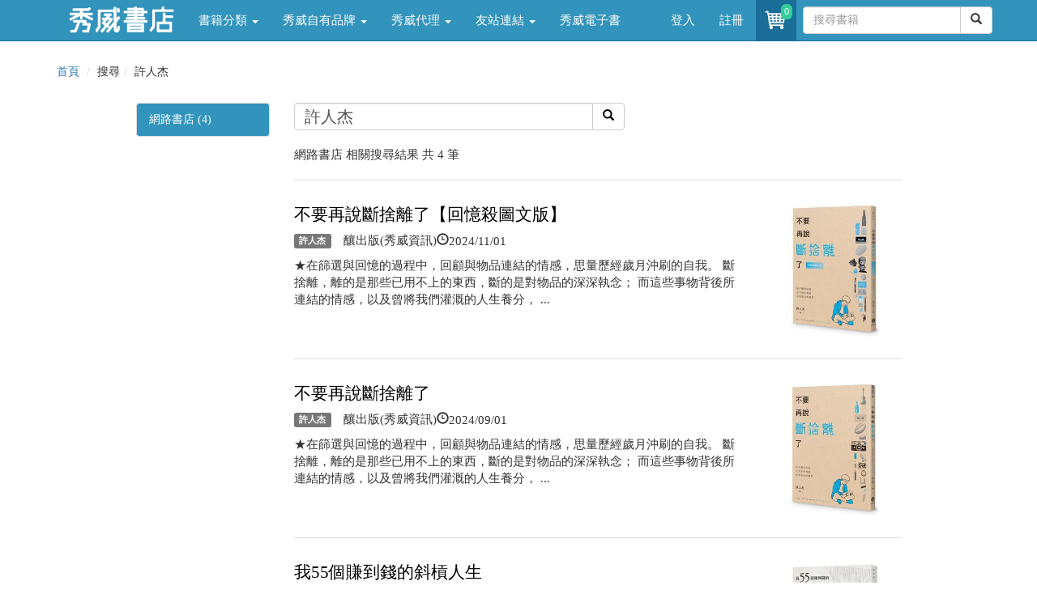

--- FILE ---
content_type: text/html; charset=utf-8
request_url: https://store.showwe.tw/search.aspx?q=%E8%A8%B1%E4%BA%BA%E6%9D%B0
body_size: 20611
content:


<!DOCTYPE html>
<html lang="zh-Hant-TW">
<head>
<!-- Global site tag (gtag.js) - Google Analytics 4-->
<script async src="https://www.googletagmanager.com/gtag/js?id=G-SG3V9NPSKR"></script>
<script>
 window.dataLayer = window.dataLayer || [];
 function gtag(){dataLayer.push(arguments);}
 gtag('js', new Date());

 gtag('config', 'G-SG3V9NPSKR');
 gtag('config', 'UA-52267539-2');
</script>
<!-- Global site tag (gtag.js) - Google Analytics 4-->
    <meta charset="utf-8" /><meta http-equiv="X-UA-Compatible" content="IE=edge" /><meta name="viewport" content="width=device-width, initial-scale=1" /><meta name="description" content="關鍵字搜尋:許人杰 - 秀威書店" /><meta name="keywords" content="秀威書店,搜尋,關鍵字,許人杰" /><meta property="og:title" content="許人杰 - 關鍵字搜尋" /><meta property="og:type" content="website" /><meta property="og:description" content="關鍵字搜尋:許人杰 - 秀威書店" /><meta property="og:site_name" content="秀威書店" /><meta property="og:url" content="https://store.showwe.tw/search.aspx?q=%E8%A8%B1%E4%BA%BA%E6%9D%B0" /><meta property="og:image" content="https://store.showwe.tw/pic/logo_fb.jpg" /><link rel="image_src" type="image/jpeg" href="https://store.showwe.tw/pic/logo_fb.jpg" /><title>
	許人杰 - 關鍵字搜尋 - 秀威書店
</title><link rel="Shortcut Icon" type="image/x-icon" href="/pic/sw_icon.ico" /><link rel="stylesheet" href="//maxcdn.bootstrapcdn.com/bootstrap/3.3.7/css/bootstrap.min.css" integrity="sha384-BVYiiSIFeK1dGmJRAkycuHAHRg32OmUcww7on3RYdg4Va+PmSTsz/K68vbdEjh4u" crossorigin="anonymous" /><link href="/Styles/blog-home.css" rel="stylesheet" />

    <!--[if lt IE 9]>
      <script src="https://oss.maxcdn.com/html5shiv/3.7.2/html5shiv.min.js"></script>
      <script src="https://oss.maxcdn.com/respond/1.4.2/respond.min.js"></script>
    <![endif]-->
    
    <script src="https://code.jquery.com/jquery-1.12.4.min.js" integrity="sha256-ZosEbRLbNQzLpnKIkEdrPv7lOy9C27hHQ+Xp8a4MxAQ=" crossorigin="anonymous"></script>
    <script src="//maxcdn.bootstrapcdn.com/bootstrap/3.3.7/js/bootstrap.min.js" integrity="sha384-Tc5IQib027qvyjSMfHjOMaLkfuWVxZxUPnCJA7l2mCWNIpG9mGCD8wGNIcPD7Txa" crossorigin="anonymous"></script>

    
    <style type="text/css">
        img {
            width: auto;
            max-width: 100%;
            max-height: 180px;
        }
    </style>
</head>
<body>
    <form method="post" action="./search.aspx?q=%e8%a8%b1%e4%ba%ba%e6%9d%b0" id="form1">
<div class="aspNetHidden">
<input type="hidden" name="__EVENTTARGET" id="__EVENTTARGET" value="" />
<input type="hidden" name="__EVENTARGUMENT" id="__EVENTARGUMENT" value="" />
<input type="hidden" name="__VIEWSTATE" id="__VIEWSTATE" value="gfe52t1uLAQ8sUhu8P565dOcFs0H44ssJXVR39LSXAPBmiO40wQK/QDfyphGKX4lAbzTnnBAMfTWcejr846jnPbcrMti0eHUGAcYFgYq0L8=" />
</div>

<script type="text/javascript">
//<![CDATA[
var theForm = document.forms['form1'];
if (!theForm) {
    theForm = document.form1;
}
function __doPostBack(eventTarget, eventArgument) {
    if (!theForm.onsubmit || (theForm.onsubmit() != false)) {
        theForm.__EVENTTARGET.value = eventTarget;
        theForm.__EVENTARGUMENT.value = eventArgument;
        theForm.submit();
    }
}
//]]>
</script>


<div class="aspNetHidden">

	<input type="hidden" name="__VIEWSTATEGENERATOR" id="__VIEWSTATEGENERATOR" value="BBBC20B8" />
	<input type="hidden" name="__EVENTVALIDATION" id="__EVENTVALIDATION" value="QVwGs49SB1p1tFt1d84oXd/kxIJBZEjFVLywjaoUxFOj9HVi/IqZqD3Bm3w7YfS8HYHv4EgCcuppSIO4PKTWH5Dsf2h0k8oBvqPCZmLVBE9P9lCbZurqP0e1wBUzVpiKoYIQZ5JTr+GD3ETTaAAP44lvO938qCcd6dp6sf107OtUc5GFMZsrB+GhsPIoK8g8" />
</div>
        
<!-- Navigation -->
<header class="navbar navbar-inverse navbar-fixed-top bs-docs-nav" role="banner">
    <div class="container">
        <div class="navbar-header">
            <button class="navbar-toggle collapsed" type="button" data-toggle="collapse" data-target=".bs-navbar-collapse">
                <span class="icon-bar"></span>
                <span class="icon-bar"></span>
                <span class="icon-bar"></span>
            </button>
            <a href="/">
                <img src="/logo_w.png" class="img-responsive" style="max-width: 130px; margin: 5px 15px 0px 15px;"></a>
        </div>
        <nav class="navbar-collapse bs-navbar-collapse collapse" role="navigation" style="height: 1px;">
            <ul class="nav navbar-nav">
                <li class='dropdown'><a href='#' class='dropdown-toggle' data-toggle='dropdown'>書籍分類 <b class='caret'></b></a><ul class='dropdown-menu'><li><a href='/bookzone.aspx?zone=%e6%96%b0%e6%9b%b879%e6%8a%98'>新書上架</a></li><li><a href='/category.aspx?c=%e4%ba%ba%e6%96%87%e5%8f%b2%e5%9c%b0'>人文史地</a></li><li><a href='/category.aspx?c=%e6%96%87%e5%ad%b8%e5%b0%8f%e8%aa%aa'>文學小說</a></li><li><a href='/category.aspx?c=%e7%a4%be%e6%9c%83%e7%a7%91%e5%ad%b8'>社會科學</a></li><li><a href='/category.aspx?c=%e8%97%9d%e8%a1%93%e8%a8%ad%e8%a8%88'>藝術設計</a></li><li><a href='/category.aspx?c=%e5%95%86%e6%a5%ad%e7%90%86%e8%b2%a1'>商業理財</a></li><li><a href='/category.aspx?c=%e8%aa%9e%e8%a8%80%e5%ad%b8%e7%bf%92'>語言學習</a></li><li><a href='/category.aspx?c=%e6%97%85%e9%81%8a'>旅遊</a></li><li><a href='/category.aspx?c=%e5%ae%97%e6%95%99%e5%91%bd%e7%90%86'>宗教命理</a></li><li><a href='/category.aspx?c=%e7%94%9f%e6%b4%bb%e9%a2%a8%e6%a0%bc'>生活風格</a></li><li><a href='/category.aspx?c=%e5%bf%83%e7%90%86%e5%8b%b5%e5%bf%97'>心理勵志</a></li><li><a href='/category.aspx?c=%e7%ab%a5%e6%9b%b8/%e9%9d%92%e5%b0%91%e5%b9%b4%e6%96%87%e5%ad%b8'>童書/青少年文學</a></li><li><a href='/category.aspx?c=%e8%a6%aa%e5%ad%90%e6%95%99%e9%a4%8a'>親子教養</a></li><li><a href='/category.aspx?c=%e8%bc%95%e5%b0%8f%e8%aa%aa'>輕小說</a></li></ul></li><li class='dropdown'><a href='#' class='dropdown-toggle' data-toggle='dropdown'>秀威自有品牌 <b class='caret'></b></a><ul class='dropdown-menu'><li><a href='/swbrand.aspx?pub=%e7%a7%80%e5%a8%81%e5%87%ba%e7%89%88'>秀威出版</a></li><li><a href='/swbrand.aspx?pub=%e9%87%80%e5%87%ba%e7%89%88'>釀出版</a></li><li><a href='/swbrand.aspx?pub=%e6%96%b0%e9%8a%b3%e6%96%87%e5%89%b5'>新銳文創</a></li><li><a href='/swbrand.aspx?pub=%e7%8d%a8%e7%ab%8b%e4%bd%9c%e5%ae%b6'>獨立作家</a></li><li><a href='/swbrand.aspx?pub=%e8%a6%81%e6%9c%89%e5%85%89'>要有光</a></li><li><a href='/swbrand.aspx?pub=%e7%a7%80%e5%a8%81%e5%b0%91%e5%b9%b4'>秀威少年</a></li><li><a href='/swbrand.aspx?pub=%e7%a7%80%e5%a8%81%e7%b6%93%e5%85%b8'>秀威經典</a></li></ul></li><li class='dropdown'><a href='#' class='dropdown-toggle' data-toggle='dropdown'>秀威代理 <b class='caret'></b></a><ul class='dropdown-menu'><li><a href='/publisher.aspx?pub=%e8%87%b4%e5%87%ba%e7%89%88'>致出版</a></li><li><a href='/publisher.aspx?pub=%e7%8d%b5%e6%b5%b7%e4%ba%ba'>獵海人</a></li><li><a href='/publisher.aspx?pub=%e5%bf%83%e4%b8%80%e5%a0%82'>心一堂</a></li><li><a href='/publisher.aspx?pub=%e5%85%89%e7%9a%84%e8%aa%b2%e7%a8%8b'>光的課程</a></li><li><a href='/publisher.aspx?pub=%e5%b8%8c%e6%9c%9b%e5%ad%b8'>希望學</a></li><li><a href='/publisher.aspx?pub=%e8%81%af%e5%88%a9%e5%aa%92%e9%ab%94(TVBS)'>聯利媒體(TVBS)</a></li><li><a href='/publisher.aspx?pub=%e5%9c%8b%e7%ab%8b%e5%9c%8b%e7%88%b6%e7%b4%80%e5%bf%b5%e9%a4%a8'>國立國父紀念館</a></li><li><a href='/publisher.aspx?pub=%e5%9c%8b%e9%98%b2%e9%83%a8%e6%94%bf%e5%8b%99%e8%be%a6%e5%85%ac%e5%ae%a4'>國防部政務辦公室</a></li><li><a href='/publisher.aspx?pub=%e8%b2%a1%e5%9c%98%e6%b3%95%e4%ba%ba%e5%9f%ba%e7%9d%a3%e6%95%99%e6%a9%84%e6%ac%96%e6%96%87%e5%8c%96%e4%ba%8b%e6%a5%ad%e5%9f%ba%e9%87%91%e6%9c%83(%e7%a7%80%e5%a8%81%e4%bb%a3%e7%90%86)'>更多出版社</a></li></ul></li><li class='dropdown'><a href='#' class='dropdown-toggle' data-toggle='dropdown'>友站連結 <b class='caret'></b></a><ul class='dropdown-menu'><li><a href='//showwe.tw' target='_blank'>作家生活誌</a></li><li><a href='//www.govbooks.com.tw' target='_blank'>國家書店</a></li></ul></li><li><a href='/ebook/list.aspx?c=人文史地'>秀威電子書</a></li>
                
            </ul>

            <ul class="nav navbar-nav navbar-right">
                <li id="Head1_lilogin">
                    <a href="/login.aspx">登入</a>
                </li>
                <li id="Head1_lireg">
                    <a href="/register.aspx">註冊</a>
                </li>
                
                <li class="open">
                    <a href="/shop/cart.aspx" style="padding:8px;position:relative;" title="購物車" aria-expanded="true">
                        <i class="fa fa-star text-yellow">
                            <div class="buyno img-rounded">
                                <span id="TopCartCount">0</span>
                            </div>
                            <img class="img-circle" src="/pic/shoppingcar.png" style="width:34px" />
                        </i>
                    </a>
                </li>
                <li style="margin: 8px 0 0 8px;">
                    <div id="Head1_PanelSearch" onkeypress="javascript:return WebForm_FireDefaultButton(event, &#39;Head1_btnSearch&#39;)">
	
                    <div class="input-group">
                        <input name="ctl00$Head1$txtSearch" type="text" maxlength="20" id="Head1_txtSearch" class="form-control" placeholder="搜尋書籍" />

                        <span class="input-group-btn" style="width: 0px;">
                            <a id="Head1_btnSearch" class="btn btn-default" href="javascript:__doPostBack(&#39;ctl00$Head1$btnSearch&#39;,&#39;&#39;)"><span class="glyphicon glyphicon-search"></span></a>
                            
                        </span>
                    </div>
                    
</div>
                </li>
            </ul>
        </nav>
    </div>
</header>

        <div class="container">
            <div class="row">
                <div class="col-md-12 hidden-xs">
                    
                </div>
            </div>

            
    <div class="row">
        
<ol class="breadcrumb">
    <li><a href="/">首頁</a></li>
    
    <li>搜尋</li><li>許人杰</li>
</ol>

        <div class="col-md-1 hidden-xs">
        </div>
        <div class="col-md-2">
            <div class="list-group">
                
                
                
                
                <a href="/search.aspx?q=%e8%a8%b1%e4%ba%ba%e6%9d%b0" id="c1_aBooks" class="list-group-item" style="color: #FFFFFF; background-color: #3294BD;">網路書店 (4)</a>
            </div>
        </div>
        <div class="col-md-8 swlist">
            <div id="c1_Panel1" class="input-group" onkeypress="javascript:return WebForm_FireDefaultButton(event, &#39;c1_btnSearch&#39;)">
	
                <input name="ctl00$c1$txtSearch" type="text" value="許人杰" maxlength="20" size="30" id="txtSearch" class="form-control" style="font-size:20px;" />
                <span class="input-group-btn" style="width: 0px;">
                    <a id="c1_btnSearch" class="btn btn-default" href="javascript:__doPostBack(&#39;ctl00$c1$btnSearch&#39;,&#39;&#39;)"><span class="glyphicon glyphicon-search"></span></a>
                </span>
            
</div>
            <h1>
                <span style='display:none;'>關鍵字搜尋：許人杰</span></h1>
            <p>
                網路書店
                相關搜尋結果 共  
                    4
                筆
            </p>
            <hr />
            
                    <div class="row">
                        <div class="col-md-9">
                            <h2>
                                <a href="/books.aspx?b=144569" id="c1_rep1_aTitle_0">
                                    不要再說斷捨離了【回憶殺圖文版】</a>
                                <div class="fb-like" data-href="http://store.showwe.tw/books.aspx?b=144569" data-layout="button_count" data-action="like" data-show-faces="false" data-share="true"></div>
                            </h2>
                            <p>
                                <span class=" label label-default"><a href="/search.aspx?q=許人杰" id="c1_rep1_aCate_0">
                                    許人杰</a></span>　釀出版(秀威資訊)</span><span class="glyphicon glyphicon-time">2024/11/01
                            </p>
                            <p>★在篩選與回憶的過程中，回顧與物品連結的情感，思量歷經歲月沖刷的自我。

斷捨離，離的是那些已用不上的東西，斷的是對物品的深深執念；
而這些事物背後所連結的情感，以及曾將我們灌溉的人生養分，
...</p>
                            <ul class=" list-inline listtag">
                                
                            </ul>
                        </div>
                        <div class="col-md-3" style="text-align: center;">
                            <img src="/bookpic/9786264120272_01.jpg" id="c1_rep1_img1_0" />
                        </div>
                    </div>
                    <hr />
                    
                    
                    
                    
                    
                
                    <div class="row">
                        <div class="col-md-9">
                            <h2>
                                <a href="/books.aspx?b=144069" id="c1_rep1_aTitle_1">
                                    不要再說斷捨離了</a>
                                <div class="fb-like" data-href="http://store.showwe.tw/books.aspx?b=144069" data-layout="button_count" data-action="like" data-show-faces="false" data-share="true"></div>
                            </h2>
                            <p>
                                <span class=" label label-default"><a href="/search.aspx?q=許人杰" id="c1_rep1_aCate_1">
                                    許人杰</a></span>　釀出版(秀威資訊)</span><span class="glyphicon glyphicon-time">2024/09/01
                            </p>
                            <p>★在篩選與回憶的過程中，回顧與物品連結的情感，思量歷經歲月沖刷的自我。

斷捨離，離的是那些已用不上的東西，斷的是對物品的深深執念；
而這些事物背後所連結的情感，以及曾將我們灌溉的人生養分，
...</p>
                            <ul class=" list-inline listtag">
                                
                            </ul>
                        </div>
                        <div class="col-md-3" style="text-align: center;">
                            <img src="/bookpic/9789864459858_01.jpg" id="c1_rep1_img1_1" />
                        </div>
                    </div>
                    <hr />
                    
                    
                    
                    
                    
                
                    <div class="row">
                        <div class="col-md-9">
                            <h2>
                                <a href="/books.aspx?b=136153" id="c1_rep1_aTitle_2">
                                    我55個賺到錢的斜槓人生</a>
                                <div class="fb-like" data-href="http://store.showwe.tw/books.aspx?b=136153" data-layout="button_count" data-action="like" data-show-faces="false" data-share="true"></div>
                            </h2>
                            <p>
                                <span class=" label label-default"><a href="/search.aspx?q=許人杰" id="c1_rep1_aCate_2">
                                    許人杰</a></span>　釀出版(秀威資訊)</span><span class="glyphicon glyphicon-time">2022/07/01
                            </p>
                            <p>　　起源是臉書上的趣味貼文。許人杰列出了10個工作，讓臉友們猜其中哪一個是他沒做過的。貼文貼了一次、兩次、三次、四次……，他發現自己可以輕鬆列出做過的工作，竟然達到四、五十個之多！
　　從外婆買米酒...</p>
                            <ul class=" list-inline listtag">
                                
                            </ul>
                        </div>
                        <div class="col-md-3" style="text-align: center;">
                            <img src="/bookpic/9789864456369_01.jpg" id="c1_rep1_img1_2" />
                        </div>
                    </div>
                    <hr />
                    
                    
                    
                    
                    
                
                    <div class="row">
                        <div class="col-md-9">
                            <h2>
                                <a href="/books.aspx?b=131309" id="c1_rep1_aTitle_3">
                                    台北‧夜‧店</a>
                                <div class="fb-like" data-href="http://store.showwe.tw/books.aspx?b=131309" data-layout="button_count" data-action="like" data-show-faces="false" data-share="true"></div>
                            </h2>
                            <p>
                                <span class=" label label-default"><a href="/search.aspx?q=許人杰" id="c1_rep1_aCate_3">
                                    許人杰</a></span>　釀出版(秀威資訊)</span><span class="glyphicon glyphicon-time">2021/04/01
                            </p>
                            <p>大稻埕、東區、信義區、天母、條通、木柵、大學城……
台北街頭，佇立著無數餐飲店家，或新潮，或文青，或古樸；端上桌的可能是義大利麵，是壽司，是三杯雞；可能是茶，是酒，是咖啡。

站在店外，看著店頭...</p>
                            <ul class=" list-inline listtag">
                                
                            </ul>
                        </div>
                        <div class="col-md-3" style="text-align: center;">
                            <img src="/bookpic/9789864454563_01.jpg" id="c1_rep1_img1_3" />
                        </div>
                    </div>
                    <hr />
                    
                    
                    
                    
                    
                
            

            <nav class="text-center">
                  <ul class="pagination pageli">
                        <li><a href="search.aspx?q=%e8%a8%b1%e4%ba%ba%e6%9d%b0">第一頁</a></li><li><a href="javascript:void(0);"><</a></li><li><a href="javascript:void(0);" style="border: 1px solid #313337; color: #FFFFFF; background-color: #313337;">1</a></li><li><a href="javascript:void(0);">></a></li><li><a href="search.aspx?p=1&q=%e8%a8%b1%e4%ba%ba%e6%9d%b0">最後頁</a></li>
                  </ul>
            </nav>
            
        </div>
        <div class="col-md-1 hidden-xs">
        </div>
    </div>

            <hr>
            
<footer>
    <div class="row">
        <div class="col-md-5">
<p>秀威資訊科技股份有限公司&nbsp;&nbsp;&nbsp;&nbsp;統編：70590871</p>
<p>地址：114 台北市內湖區瑞光路76巷65號1樓</p>
        </div>
        <div class="col-md-5">
            <p class="swinfo"><a href="/aboutus.aspx">關於我們</a> ．<a href="/service.aspx">聯絡我們</a> ．<a href="/faq.aspx">常見問題</a> ．<a href="/terms.aspx">服務條款</a> ．<a href="/terms2.aspx">隱私權條款</a></p>
<p>Copyright &copy; 秀威書店</p>
        </div>
 <div class="col-md-2">
<a href="https://www.facebook.com/showwebooks/" target="_blank"><img alt="fb" src="/pic/fb-logo.jpg" class="img-circle" width="30" height="30"></a>
&nbsp;&nbsp;
<a href="https://www.youtube.com/channel/UCtBIN8Td-oIktgbNPKlomiw" target="_blank"><img alt="youtube" src="/pic/youtube.jpg" class=" img-circle" width="30" height="30"></a>
</div>   
</div>

</footer>

        </div>
    
<script src="/WebResource.axd?d=pynGkmcFUV13He1Qd6_TZFu_HmEOiU8C9uyyEwm4ZC5zlGmjeeSQQkfohy8KpeuE_Yd9shgfXXmi820pxGtBrQ2&amp;t=638901824248157332" type="text/javascript"></script>
</form>

    <div id="gotop" class=" img-rounded">
        <img src="/pic/gotop.png" width="20" height="20" align="middle"></div>
    <script src="/Scripts/gotop.js"></script>

    <script src="/Scripts/fbinit.js"></script>
    
</body>
</html>


--- FILE ---
content_type: application/javascript
request_url: https://store.showwe.tw/Scripts/fbinit.js
body_size: 294
content:
window.fbAsyncInit = function () {
    FB.init({
      appId: '309018296184652',
      //cookie: true,
      xfbml: true,
      version: 'v2.8'
    });
};

(function (d, s, id) {
    var js, fjs = d.getElementsByTagName(s)[0];
    if (d.getElementById(id)) { return; }
    js = d.createElement(s); js.id = id;
    js.src = "//connect.facebook.net/zh_TW/sdk.js";
    fjs.parentNode.insertBefore(js, fjs);
}(document, 'script', 'facebook-jssdk'));